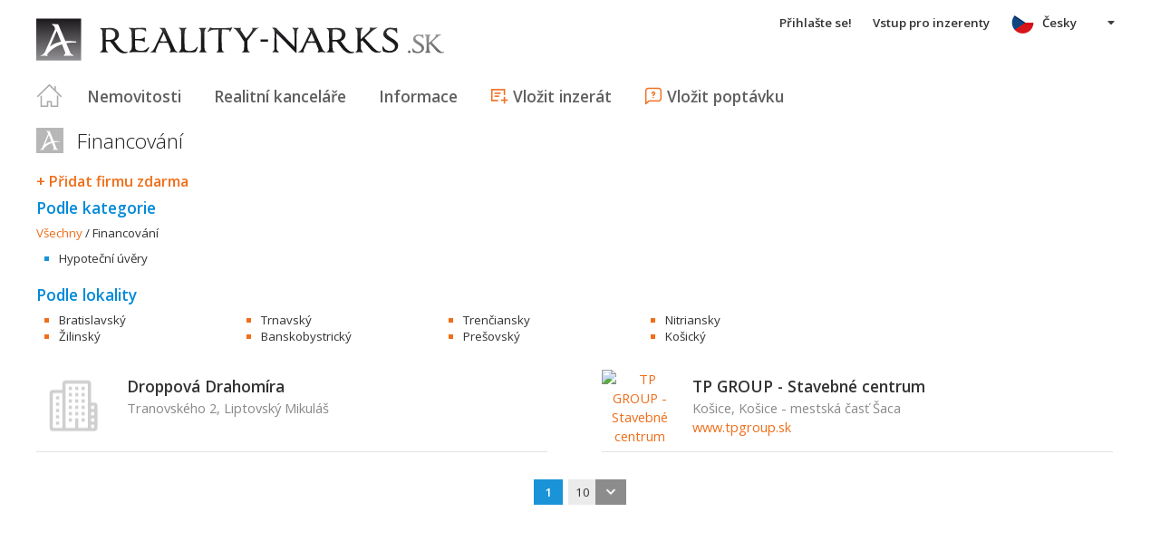

--- FILE ---
content_type: text/html; charset=utf-8
request_url: https://cs.reality-narks.sk/katalog/Financovanie~K11--(0)
body_size: 23382
content:



<!DOCTYPE html>
<html xmlns="http://www.w3.org/1999/xhtml" itemtype="http://schema.org/WebPage" itemscope="itemscope">
<head><meta name="author" content="Diadema Software s.r.o." itemprop="http://schema.org/author" /><meta name="copyrightYear" itemprop="http://schema.org/copyrightYear" content="1997 - 2025" /><meta name="google-site-verification" content="HKmF8TmhYwiLnE9bl44xFfdTFSzWRb6PlZYKTQKbJ-I" /><meta name="keywords" content="reality, narks, nehnuteľnosti, byty, pozemky, domy, predaj, prenájom, realitny server, byvanie, portál, areality.sk" itemprop="http://schema.org/keywords" /><meta name="description" content="Financování - Katalog firem" itemprop="http://schema.org/description" /><meta name="robots" content="all, follow" /><meta name="googlebot" content="all, follow, snippet, archive" />
        <meta content="width=device-width, initial-scale=1.0, maximum-scale=1.0, user-scalable=0"
            name="viewport" />
        <meta name="apple-mobile-web-app-capable" content="yes" />
    <link rel="shortcut icon" href="/img/icons/favicons/favicon.ico" /><link rel="apple-touch-icon" href="/img/icons/favicons/icon57.png" sizes="57x57" /><link rel="apple-touch-icon" href="/img/icons/favicons/icon72.png" sizes="72x72" /><link rel="apple-touch-icon" href="/img/icons/favicons/icon76.png" sizes="76x76" /><link rel="apple-touch-icon" href="/img/icons/favicons/icon114.png" sizes="114x114" /><link rel="apple-touch-icon" href="/img/icons/favicons/icon120.png" sizes="120x120" /><link rel="apple-touch-icon" href="/img/icons/favicons/icon144.png" sizes="144x144" /><link rel="apple-touch-icon" href="/img/icons/favicons/icon152.png" sizes="152x152" /><link href="/rss-all" rel="alternate" type="application/rss+xml" title="RSS" /><link href="https://fonts.googleapis.com/css?family=Open+Sans:400,400italic,300,600&amp;subset=latin,latin-ext" rel="stylesheet" type="text/css" />
        <link href='/Styles/Common.min.css?ver=638493805833283386' rel="stylesheet" />
    

    <!--[if lte IE 8]><script src="/Scripts/selectivizr-min.js"></script><![endif]-->
    <script type="text/javascript" src="https://www.diadema.cz/CookiePolicy/cookieconsent.latest.min.js"></script>
<title>
	Financování - Katalog firem - reality na reality-narks
</title></head>
<body>
    <!-- Google Tag Manager -->
    <noscript><iframe src="//www.googletagmanager.com/ns.html?id=GTM-WMH5ZK"
    height="0" width="0" style="display:none;visibility:hidden"></iframe></noscript>
    <script>(function (w, d, s, l, i) {
            w[l] = w[l] || []; w[l].push({
                'gtm.start':
                new Date().getTime(), event: 'gtm.js'
            }); var f = d.getElementsByTagName(s)[0],
                j = d.createElement(s), dl = l != 'dataLayer' ? '&l=' + l : ''; j.async = true; j.src =
                    '//www.googletagmanager.com/gtm.js?id=' + i + dl; f.parentNode.insertBefore(j, f);
        })(window, document, 'script', 'dataLayer', 'GTM-WMH5ZK');</script>
    <!-- End Google Tag Manager -->
    <form method="post" action="./Financovanie~K11--(0)" id="form1">
<div class="aspNetHidden">
<input type="hidden" name="__EVENTTARGET" id="__EVENTTARGET" value="" />
<input type="hidden" name="__EVENTARGUMENT" id="__EVENTARGUMENT" value="" />
<input type="hidden" name="__LASTFOCUS" id="__LASTFOCUS" value="" />
<input type="hidden" name="__VIEWSTATE" id="__VIEWSTATE" value="VS_SESS3oq4wv1xvmq2hh5alxjmxxkh_8de22ab0460b50d" />
</div>

<script type="text/javascript">
//<![CDATA[
var theForm = document.forms['form1'];
if (!theForm) {
    theForm = document.form1;
}
function __doPostBack(eventTarget, eventArgument) {
    if (!theForm.onsubmit || (theForm.onsubmit() != false)) {
        theForm.__EVENTTARGET.value = eventTarget;
        theForm.__EVENTARGUMENT.value = eventArgument;
        theForm.submit();
    }
}
//]]>
</script>



<script type="text/javascript">
//<![CDATA[
var __cultureInfo = {"name":"cs-CZ","numberFormat":{"CurrencyDecimalDigits":2,"CurrencyDecimalSeparator":",","IsReadOnly":false,"CurrencyGroupSizes":[3],"NumberGroupSizes":[3],"PercentGroupSizes":[3],"CurrencyGroupSeparator":" ","CurrencySymbol":"Kč","NaNSymbol":"NaN","CurrencyNegativePattern":8,"NumberNegativePattern":1,"PercentPositivePattern":0,"PercentNegativePattern":0,"NegativeInfinitySymbol":"-∞","NegativeSign":"-","NumberDecimalDigits":2,"NumberDecimalSeparator":",","NumberGroupSeparator":" ","CurrencyPositivePattern":3,"PositiveInfinitySymbol":"∞","PositiveSign":"+","PercentDecimalDigits":2,"PercentDecimalSeparator":",","PercentGroupSeparator":" ","PercentSymbol":"%","PerMilleSymbol":"‰","NativeDigits":["0","1","2","3","4","5","6","7","8","9"],"DigitSubstitution":1},"dateTimeFormat":{"AMDesignator":"dop.","Calendar":{"MinSupportedDateTime":"\/Date(-62135596800000)\/","MaxSupportedDateTime":"\/Date(253402297199999)\/","AlgorithmType":1,"CalendarType":1,"Eras":[1],"TwoDigitYearMax":2029,"IsReadOnly":false},"DateSeparator":".","FirstDayOfWeek":1,"CalendarWeekRule":2,"FullDateTimePattern":"dddd d. MMMM yyyy H:mm:ss","LongDatePattern":"dddd d. MMMM yyyy","LongTimePattern":"H:mm:ss","MonthDayPattern":"d. MMMM","PMDesignator":"odp.","RFC1123Pattern":"ddd, dd MMM yyyy HH\u0027:\u0027mm\u0027:\u0027ss \u0027GMT\u0027","ShortDatePattern":"dd.MM.yyyy","ShortTimePattern":"H:mm","SortableDateTimePattern":"yyyy\u0027-\u0027MM\u0027-\u0027dd\u0027T\u0027HH\u0027:\u0027mm\u0027:\u0027ss","TimeSeparator":":","UniversalSortableDateTimePattern":"yyyy\u0027-\u0027MM\u0027-\u0027dd HH\u0027:\u0027mm\u0027:\u0027ss\u0027Z\u0027","YearMonthPattern":"MMMM yyyy","AbbreviatedDayNames":["ne","po","út","st","čt","pá","so"],"ShortestDayNames":["ne","po","út","st","čt","pá","so"],"DayNames":["neděle","pondělí","úterý","středa","čtvrtek","pátek","sobota"],"AbbreviatedMonthNames":["led","úno","bře","dub","kvě","čvn","čvc","srp","zář","říj","lis","pro",""],"MonthNames":["leden","únor","březen","duben","květen","červen","červenec","srpen","září","říjen","listopad","prosinec",""],"IsReadOnly":false,"NativeCalendarName":"Gregoriánský kalendář","AbbreviatedMonthGenitiveNames":["led","úno","bře","dub","kvě","čvn","čvc","srp","zář","říj","lis","pro",""],"MonthGenitiveNames":["ledna","února","března","dubna","května","června","července","srpna","září","října","listopadu","prosince",""]},"eras":[1,"n. l.",null,0]};//]]>
</script>

<script src="/ScriptResource.axd?d=[base64]" type="text/javascript"></script>
<div class="aspNetHidden">

	<input type="hidden" name="__VIEWSTATEGENERATOR" id="__VIEWSTATEGENERATOR" value="9D4F2306" />
	<input type="hidden" name="__EVENTVALIDATION" id="__EVENTVALIDATION" value="8oVj9tg/GNHOOEElMEehD9Px4M0h7bi56yA1Ys4PTQmy3IrhUbozBLyWe+gCnCYpBwl49DA2NrXBQPE010TI6dtV9oavtCKQ/zdi7q3g7M0JznK4sMSQ+t/h7LpXuN+MCbPpWNmhN6neh2lirLoK1zcezQTXQIb42Xyt5Fa6oxierOV5BgSW77m3k0sg2O2+fGdlXf5GSoMeSjreGIEwNQCplQLfkD1K8uufGM6ITBM=" />
</div>
        <script type="text/javascript">
//<![CDATA[
Sys.WebForms.PageRequestManager._initialize('ctl00$ctl14', 'form1', [], [], [], 90, 'ctl00');
//]]>
</script>

        <div id="wrapper">
            
<div id="header">
    
    <a href="/" class="logo-link">
        <img id="Header1_LogoImage" src="/img/LogaMicrosites/reality-narks.png" alt="Reality NARKS - reality na reality-narks" />
    </a>
    
    
<a class="burger-menu"></a>
<ul class="main-menu clearfix" itemscope="itemscope" itemtype="http://schema.org/SiteNavigationElement">
    <li class="first">
        <a id="HomeLink" class="first" itemprop="http://schema.org/url" href="/">Titulná strana</a></li>
    <li class="login">
        <div id="loginMenu" class="login-menu-wrapper">
    
            <a id="LoginLink" title="Přihlašte se a můžete využívat službu Moje Reality" rel="nofollow" href="javascript:__doPostBack(&#39;ctl00$Header1$MainMenu1$LoginMenu1$LoginView1$LoginLink&#39;,&#39;&#39;)">Přihlašte se!</a>
        
</div>

    </li>
    <li class="login-rk">
        <a id="VstupRKLink" rel="nofollow" href="http://old.areality.sk/RKv2">Vstup pro inzerenty</a>
    </li>
    <li>
        <a id="ZakazkyLink" itemprop="http://schema.org/url" href="/reality~(reality-0)">Nemovitosti</a></li>
    <li>
        <a id="RKLink" itemprop="http://schema.org/url" href="/realitne-kancelarie~(rk-0)">Realitní kanceláře</a></li>
    <li>
        <a id="InformaceLink" itemprop="http://schema.org/url" href="/info">Informace</a></li>
    <li>
        <a id="VlozitInzeratLink" class="icon inzerat" itemprop="http://schema.org/url" href="http://old.areality.sk/RKv2/ZakazkaEditor/ZKEditor.aspx">Vložit inzerát</a></li>
    <li class="last">
        <a id="VlozitPoptavkuLink" class="icon dopyt" itemprop="http://schema.org/url" href="/novapoptavka">Vložit poptávku</a></li>
    <li class="lang">
        
<div class="lang-menu-wrapper">
    <ul id="LangMenuUL" class="dropdown-menu lang-menu cs">
        <li class="sk">
            <a id="Header1_MainMenu1_LangMenu1_SKLink" title="Slovensky" href="https://www.reality-narks.sk:443/katalog/Financovanie~K11--(0)">Slovensky</a>
        </li>
        <li class="cs">
            <a id="Header1_MainMenu1_LangMenu1_CSLink" title="Česky" class="active" onclick="return false;">Česky</a>
        </li>
        <li class="de">
            <a id="Header1_MainMenu1_LangMenu1_DELink" title="Deutsch" href="https://de.reality-narks.sk:443/katalog/Financovanie~K11--(0)">Deutsch</a>
        </li>
        <li class="en">
            <a id="Header1_MainMenu1_LangMenu1_ENLink" title="English" href="https://en.reality-narks.sk:443/katalog/Financovanie~K11--(0)">English</a>
        </li>
        <li class="hu">
            <a id="Header1_MainMenu1_LangMenu1_HULink" title="Magyar" href="https://hu.reality-narks.sk:443/katalog/Financovanie~K11--(0)">Magyar</a>
        </li>
    </ul>
</div>

    </li>
</ul>


</div>


            
            <div id="content">
                
    <h1>
        Financování
    </h1>
    <a id="ContentPlaceHolder1_VypisKatalogFirem1_AddUrlLink" class="firma-add-link" href="/katalog/addnew/?IDSekce=K11">+ Přidat firmu zdarma</a>
<h2>
    Podle kategorie</h2>

<div class="firmy-breadcrumb clearfix">
    <span itemscope itemtype="http://schema.org/Breadcrumb">
        <a id="ContentPlaceHolder1_VypisKatalogFirem1_KatalogFiremSekceNavigCriteriaEditor1_VsechnySekceLink" itemprop="item" href="/katalog/katalog~--(0)"><span itemprop="name">Všechny</span></a>
        
        /
        <span id="ContentPlaceHolder1_VypisKatalogFirem1_KatalogFiremSekceNavigCriteriaEditor1_AktualniLbl">Financování</span>
    </span>
</div>

        <ul class="rk-kraje-list blue firmy clearfix">
    
        <li>
            <a id="ContentPlaceHolder1_VypisKatalogFirem1_KatalogFiremSekceCriteriaEditor1_MainRepeater_MainLink_0" href="/katalog/Hypotecni-uvery~111--(0)">Hypoteční úvěry</a>
        </li>
    
        </ul>
    
<h2>
    Podle lokality</h2>


        <ul class="rk-kraje-list orange firmy clearfix">
    
        <li>
            <a id="ContentPlaceHolder1_VypisKatalogFirem1_KatalogFiremLocationCriteriaEditor1_SubLinksRepeater_SubLink_0" href="/katalog/Financovani-Bratislava~K11-1-(0)">Bratislavský</a>
        </li>
    
        <li>
            <a id="ContentPlaceHolder1_VypisKatalogFirem1_KatalogFiremLocationCriteriaEditor1_SubLinksRepeater_SubLink_1" href="/katalog/Financovani-Trnava~K11-2-(0)">Trnavský</a>
        </li>
    
        <li>
            <a id="ContentPlaceHolder1_VypisKatalogFirem1_KatalogFiremLocationCriteriaEditor1_SubLinksRepeater_SubLink_2" href="/katalog/Financovani-Trencin~K11-3-(0)">Trenčiansky</a>
        </li>
    
        <li>
            <a id="ContentPlaceHolder1_VypisKatalogFirem1_KatalogFiremLocationCriteriaEditor1_SubLinksRepeater_SubLink_3" href="/katalog/Financovani-Nitra~K11-4-(0)">Nitriansky</a>
        </li>
    
        <li>
            <a id="ContentPlaceHolder1_VypisKatalogFirem1_KatalogFiremLocationCriteriaEditor1_SubLinksRepeater_SubLink_4" href="/katalog/Financovani-Zilina~K11-5-(0)">Žilinský</a>
        </li>
    
        <li>
            <a id="ContentPlaceHolder1_VypisKatalogFirem1_KatalogFiremLocationCriteriaEditor1_SubLinksRepeater_SubLink_5" href="/katalog/Financovani-Banska-Bystrica~K11-6-(0)">Banskobystrický</a>
        </li>
    
        <li>
            <a id="ContentPlaceHolder1_VypisKatalogFirem1_KatalogFiremLocationCriteriaEditor1_SubLinksRepeater_SubLink_6" href="/katalog/Financovani-Presov~K11-7-(0)">Prešovský</a>
        </li>
    
        <li>
            <a id="ContentPlaceHolder1_VypisKatalogFirem1_KatalogFiremLocationCriteriaEditor1_SubLinksRepeater_SubLink_7" href="/katalog/Financovani-Kosice~K11-8-(0)">Košický</a>
        </li>
    
        </ul>
    

    <div class="rk-list firmy">
        
                <ul>
            
                <li>
                    <span class="left-logo">
                        <a class="firma-logo-link" href="/katalog-detail/Droppova-Drahomira~FNB20111024163930835"><img src="../img/rk_no_image_80x60.png" alt="Droppová Drahomíra" /></a>
                    </span>
                    <span class="right-info">
                        <h2>
                            <a href="/katalog-detail/Droppova-Drahomira~FNB20111024163930835">Droppová Drahomíra</a>
                        </h2>
                        <span class="adresa">
                            Tranovského 2, Liptovský Mikuláš
                        </span>
                        
                    </span>
                </li>
            
                <li>
                    <span class="left-logo">
                        <a class="firma-logo-link" href="/katalog-detail/TP-GROUP-Stavebne-centrum~FNB20121003153401447"><img src="https://www.areality.sk/imgcache/cache387/logo~FNB20121003153401447~80x60.jpg" alt="TP GROUP - Stavebné centrum" /></a>
                    </span>
                    <span class="right-info">
                        <h2>
                            <a href="/katalog-detail/TP-GROUP-Stavebne-centrum~FNB20121003153401447">TP GROUP - Stavebné centrum</a>
                        </h2>
                        <span class="adresa">
                            Košice, Košice - mestská časť Šaca
                        </span>
                        <a href="http://www.tpgroup.sk">www.tpgroup.sk</a>
                    </span>
                </li>
            
        
    </div>




    <div class="search-pager">
        
        
        
                
            
                
                <b>
                    1
                </b>
            
                
            
        
        &nbsp;
        <select name="ctl00$ContentPlaceHolder1$VypisKatalogFirem1$SearchPager2$PageSizeDropDownList" onchange="javascript:setTimeout(&#39;__doPostBack(\&#39;ctl00$ContentPlaceHolder1$VypisKatalogFirem1$SearchPager2$PageSizeDropDownList\&#39;,\&#39;\&#39;)&#39;, 0)" title="Počet záznamov na stránku" class="page-size">
	<option selected="selected" value="10">10</option>
	<option value="20">20</option>
	<option value="30">30</option>
	<option value="40">40</option>

</select>
    </div>




                
<script async src="//pagead2.googlesyndication.com/pagead/js/adsbygoogle.js"></script>
<div class="adsensebanner" id="adsensebanner">
</div>

            </div>
            
    <div class="search-navigator clearfix">
        <a href="https://www.areality.sk" class="areality-link">
            <img src="/img/logo_reality-200x35.png" alt="Reality na AReality.sk" />
        </a>
        <ul itemscope="itemscope" itemtype="http://schema.org/SiteNavigationElement" >
            
                <li>
                    <a itemprop="http://schema.org/url" href="https://cs.areality.sk/byty-kraj-bratislava-pronajem~(reality-0)?dr=10">Byty na pronájem Bratislava</a></li>
                <li>
                    <a itemprop="http://schema.org/url" href="https://cs.areality.sk/byty-kraj-bratislava-prodej~(reality-0)?dr=10">Byty na prodej Bratislava</a></li>
                <li>
                    <a itemprop="http://schema.org/url" href="https://cs.areality.sk/objekty-k-bydleni-a-rekreaci-kraj-bratislava~(reality-0)?dr=20">Objekty k bydlení a rekreaci Bratislava</a></li>
                <li>
                    <a itemprop="http://schema.org/url" href="https://cs.areality.sk/stavebni-pozemky-kraj-bratislava~(reality-0)?dr=80">Stavební pozemky Bratislava</a></li>
                <li>
                    <a itemprop="http://schema.org/url" href="https://cs.areality.sk/byty-kraj-trnava~(reality-0)?dr=10">Byty Trnava</a></li>
                <li>
                    <a itemprop="http://schema.org/url" href="https://cs.areality.sk/objekty-k-bydleni-a-rekreaci-kraj-trnava~(reality-0)?dr=20">Objekty k bydlení a rekreaci Trnava</a></li>
                <li>
                    <a itemprop="http://schema.org/url" href="https://cs.areality.sk/stavebni-pozemky-kraj-trnava~(reality-0)?dr=80">Stavební pozemky Trnava</a></li>
                <li>
                    <a itemprop="http://schema.org/url" href="https://cs.areality.sk/byty-kraj-trencin~(reality-0)?dr=10">Byty Trenčín</a></li>
                <li>
                    <a itemprop="http://schema.org/url" href="https://cs.areality.sk/objekty-k-bydleni-a-rekreaci-kraj-trencin~(reality-0)?dr=20">Objekty k bydlení a rekreaci Trenčín</a></li>
                <li>
                    <a itemprop="http://schema.org/url" href="https://cs.areality.sk/stavebni-pozemky-kraj-trencin~(reality-0)?dr=80">Stavební pozemky Trenčín</a></li>
                <li>
                    <a itemprop="http://schema.org/url" href="https://cs.areality.sk/byty-kraj-nitra~(reality-0)?dr=10">Byty Nitra</a></li>
                <li>
                    <a itemprop="http://schema.org/url" href="https://cs.areality.sk/objekty-k-bydleni-a-rekreaci-kraj-nitra~(reality-0)?dr=20">Objekty k bydlení a rekreaci Nitra</a></li>
                <li>
                    <a itemprop="http://schema.org/url" href="https://cs.areality.sk/stavebni-pozemky-kraj-nitra~(reality-0)?dr=80">Stavební pozemky Nitra</a></li>
                <li>
                    <a itemprop="http://schema.org/url" href="https://cs.areality.sk/byty-kraj-zilina~(reality-0)?dr=10">Byty Žilina</a></li>
                <li>
                    <a itemprop="http://schema.org/url" href="https://cs.areality.sk/objekty-k-bydleni-a-rekreaci-kraj-zilina~(reality-0)?dr=20">Objekty k bydlení a rekreaci Žilina</a></li>
                <li>
                    <a itemprop="http://schema.org/url" href="https://cs.areality.sk/stavebni-pozemky-kraj-zilina~(reality-0)?dr=80">Stavební pozemky Žilina</a></li>
                <li>
                    <a itemprop="http://schema.org/url" href="https://cs.areality.sk/byty-kraj-banska-bystrica~(reality-0)?dr=10">Byty Banská Bystrica</a></li>
                <li>
                    <a itemprop="http://schema.org/url" href="https://cs.areality.sk/objekty-k-bydleni-a-rekreaci-kraj-banska-bystrica~(reality-0)?dr=20">Objekty k bydlení a rekreaci Banská Bystrica</a></li>
                <li>
                    <a itemprop="http://schema.org/url" href="https://cs.areality.sk/stavebni-pozemky-kraj-banska-bystrica~(reality-0)?dr=80">Stavební pozemky Banská Bystrica</a></li>
                <li>
                    <a itemprop="http://schema.org/url" href="https://cs.areality.sk/byty-kraj-presov~(reality-0)?dr=10">Byty Prešov</a></li>
                <li>
                    <a itemprop="http://schema.org/url" href="https://cs.areality.sk/objekty-k-bydleni-a-rekreaci-kraj-presov~(reality-0)?dr=20">Objekty k bydlení a rekreaci Prešov</a></li>
                <li>
                    <a itemprop="http://schema.org/url" href="https://cs.areality.sk/stavebni-pozemky-kraj-presov~(reality-0)?dr=80">Stavební pozemky Prešov</a></li>
                <li>
                    <a itemprop="http://schema.org/url" href="https://cs.areality.sk/byty-kraj-kosice~(reality-0)?dr=10">Byty Košice</a></li>
                <li>
                    <a itemprop="http://schema.org/url" href="https://cs.areality.sk/objekty-k-bydleni-a-rekreaci-kraj-kosice~(reality-0)?dr=20">Objekty k bydlení a rekreaci Košice</a></li>
                <li>
                    <a itemprop="http://schema.org/url" href="https://cs.areality.sk/stavebni-pozemky-kraj-kosice~(reality-0)?dr=80">Stavební pozemky Košice</a></li>
                <li>
                    <a itemprop="http://schema.org/url" href="https://cs.areality.sk/reality-okres-martin~(reality-0)">Reality Martin</a></li>
                <li>
                    <a itemprop="http://schema.org/url" href="https://cs.areality.sk/byty-kraj-kosice-prodej~(reality-0)?dr=10">Byty na prodej Košice</a></li>
                <li><a itemprop="http://schema.org/url" href="https://www.areality.sk">Reality</a></li>
                <li><a itemprop="http://schema.org/url" href="https://www.areality.sk">Nehnuteľnosti</a></li>
            
            
        </ul>
    </div>



        </div>
        
        
<div id="footer">
    Portál
                reality-narks
        je členom rodiny <a href="http://www.areality.sk" title="realitný portál www.areality.sk">www.areality.sk</a>
        <br />
    
    &copy; 1997 -
            2025
    <a id="Footer1_CopyrightLink" href="http://www.diadema.cz/">Diadema Software s.r.o.</a>
    Všechna práva vyhrazena.
    <br />
    <a id="Footer1_PravidlaLink" class="pravidla-link" href="/Doc/Pravidla">Všeobecné obchodní podmínky</a>
    <span class="sep">&nbsp;|&nbsp;</span>
    <a id="Footer1_GDPRLink" class="pravidla-link" href="/doc/gdprmem">Ochrana osobních údajů</a>
</div>

        
        <img src="https://toplist.sk/dot.asp?id=1221142" alt="TOPlist" width="1"
            height="1" />
        <img src="https://toplist.cz/dot.asp?id=1172201" alt="TOPlist" width="1"
            height="1" />
    

<script type="text/javascript">
//<![CDATA[
dataLayer.push({ 'pageLang': 'cs'});//]]>
</script>
</form>
</body>
</html>


--- FILE ---
content_type: text/html; charset=utf-8
request_url: https://www.google.com/recaptcha/api2/aframe
body_size: 268
content:
<!DOCTYPE HTML><html><head><meta http-equiv="content-type" content="text/html; charset=UTF-8"></head><body><script nonce="P7CGSl8yUYOVuKVbl61OFQ">/** Anti-fraud and anti-abuse applications only. See google.com/recaptcha */ try{var clients={'sodar':'https://pagead2.googlesyndication.com/pagead/sodar?'};window.addEventListener("message",function(a){try{if(a.source===window.parent){var b=JSON.parse(a.data);var c=clients[b['id']];if(c){var d=document.createElement('img');d.src=c+b['params']+'&rc='+(localStorage.getItem("rc::a")?sessionStorage.getItem("rc::b"):"");window.document.body.appendChild(d);sessionStorage.setItem("rc::e",parseInt(sessionStorage.getItem("rc::e")||0)+1);localStorage.setItem("rc::h",'1763031115535');}}}catch(b){}});window.parent.postMessage("_grecaptcha_ready", "*");}catch(b){}</script></body></html>